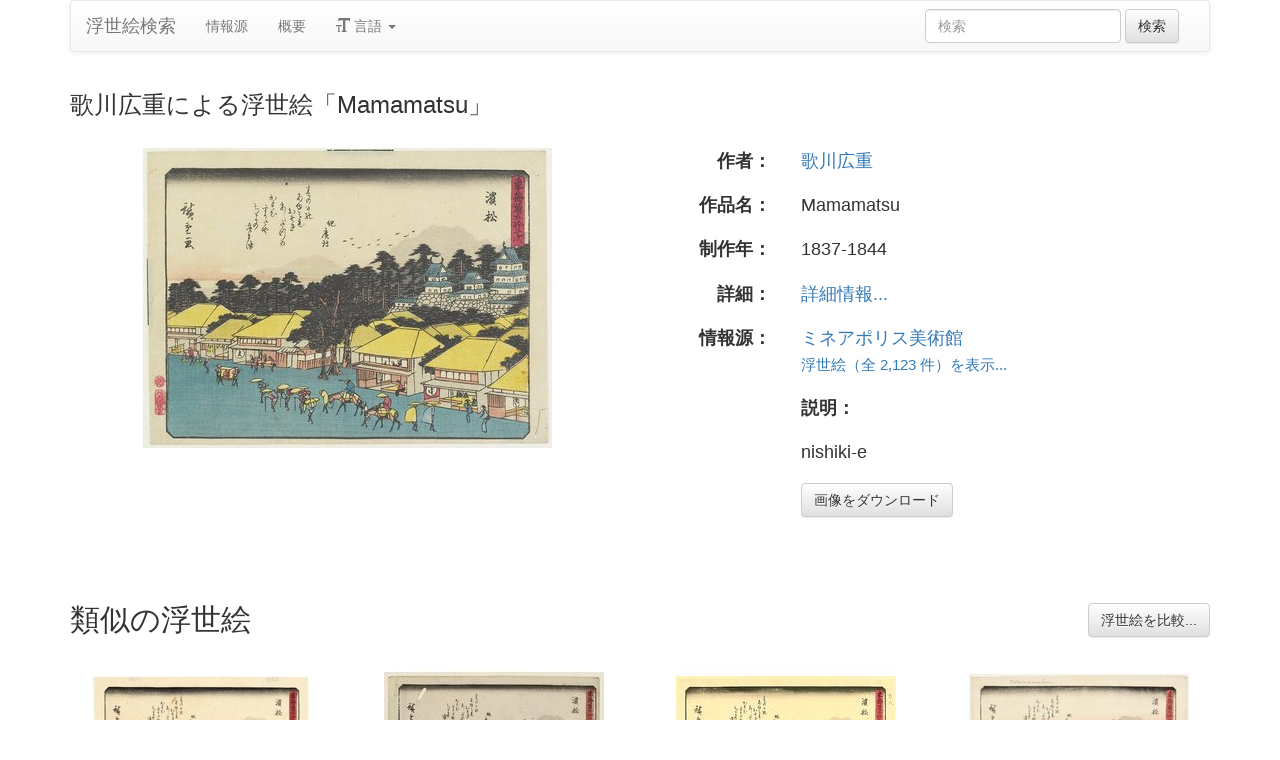

--- FILE ---
content_type: text/html
request_url: https://ja.ukiyo-e.org/image/mia/34717
body_size: 5636
content:
<!DOCTYPE html><html lang="ja"><head><meta charSet="utf-8"/><meta name="viewport" content="width=device-width, initial-scale=1"/><link rel="preload" as="image" href="/images/en.svg"/><link rel="preload" as="image" href="/images/zh.svg"/><link rel="preload" as="image" href="/images/de.svg"/><link rel="preload" as="image" href="/images/fr.svg"/><link rel="preload" as="image" href="https://data.ukiyo-e.org/mia/scaled/34717.jpg"/><script src="https://www.googletagmanager.com/gtm.js?id=GTM-TNRKN8X" defer="" async=""></script><meta http-equiv="content-language" content="ja"/><link rel="preload" as="image" href="https://data.ukiyo-e.org/mia/scaled/34717.jpg"/><title>歌川広重による浮世絵「Mamamatsu」</title><link rel="canonical" href="https://ja.ukiyo-e.org/image/mia/34717"/><link rel="alternate" href="https://ukiyo-e.org/image/mia/34717" hrefLang="en"/><link rel="alternate" href="https://ja.ukiyo-e.org/image/mia/34717" hrefLang="ja"/><link rel="alternate" href="https://zh.ukiyo-e.org/image/mia/34717" hrefLang="zh"/><link rel="alternate" href="https://de.ukiyo-e.org/image/mia/34717" hrefLang="de"/><link rel="alternate" href="https://fr.ukiyo-e.org/image/mia/34717" hrefLang="fr"/><link rel="alternate" href="https://x-default.ukiyo-e.org/image/mia/34717" hrefLang="x-default"/><link rel="preconnect" href="https://cdnjs.cloudflare.com"/><link rel="preconnect" href="https://ajax.googleapis.com"/><link rel="icon" href="/images/favicon.png" type="image/x-icon"/><link rel="modulepreload" href="/assets/entry.client-DUMZB8j0.js"/><link rel="modulepreload" href="/assets/chunk-NISHYRIK-oPSjLUDM.js"/><link rel="modulepreload" href="/assets/index-CQ-a9jL0.js"/><link rel="modulepreload" href="/assets/index-B2B1AW3E.js"/><link rel="modulepreload" href="/assets/use-i18n-CHJntOrt.js"/><link rel="modulepreload" href="/assets/exports-CUF7XYS1.js"/><link rel="modulepreload" href="/assets/root-xX1MPo5i.js"/><link rel="modulepreload" href="/assets/track-CU1PGEjN.js"/><link rel="modulepreload" href="/assets/image._source._id-BonX7Ax-.js"/><link rel="modulepreload" href="/assets/similar-images-Cj0-42iV.js"/><link rel="modulepreload" href="/assets/images-DpIbXFdX.js"/><link rel="modulepreload" href="/assets/sources-C87IqJFG.js"/><link rel="stylesheet" href="/assets/root-PaejsRGg.css"/><link rel="stylesheet" href="https://cdnjs.cloudflare.com/ajax/libs/twitter-bootstrap/3.4.1/css/bootstrap.min.css" crossorigin="anonymous"/><link rel="stylesheet" href="https://cdnjs.cloudflare.com/ajax/libs/twitter-bootstrap/3.4.1/css/bootstrap-theme.min.css" crossorigin="anonymous"/><link rel="stylesheet" href="/assets/similar-images-Ck4ahr_a.css"/></head><body><div id="main-container" class="container"><nav class="navbar navbar-default"><div class="container-fluid"><div class="navbar-header"><button type="button" class="navbar-toggle collapsed" aria-expanded="false"><span class="sr-only">ナビゲーションの切り替え</span><span class="icon-bar"></span><span class="icon-bar"></span><span class="icon-bar"></span></button><a class="navbar-brand" href="/" data-discover="true">浮世絵検索</a></div><div class="navbar-collapse collapse"><ul class="nav navbar-nav"><li class=""><a href="/sources" data-discover="true">情報源</a></li><li class=""><a href="/about" data-discover="true">概要</a></li><li class="divider-vertical"></li><li class="dropdown "><a href="#" class="dropdown-toggle" data-toggle="dropdown" role="button" aria-haspopup="true" aria-expanded="false"><span class="glyphicon glyphicon-text-size"></span> <!-- -->言語<!-- --> <span class="caret"></span></a><ul class="dropdown-menu"><li><a href="https://ukiyo-e.org/image/mia/34717"><img src="/images/en.svg" width="20" height="20" alt=""/> <!-- -->English</a></li><li><a href="https://zh.ukiyo-e.org/image/mia/34717"><img src="/images/zh.svg" width="20" height="20" alt=""/> <!-- -->中文</a></li><li><a href="https://de.ukiyo-e.org/image/mia/34717"><img src="/images/de.svg" width="20" height="20" alt=""/> <!-- -->Deutsch</a></li><li><a href="https://fr.ukiyo-e.org/image/mia/34717"><img src="/images/fr.svg" width="20" height="20" alt=""/> <!-- -->Français</a></li></ul></li></ul><form class="navbar-form navbar-right form-inline search" data-discover="true" action="/search" method="get"><input type="text" class="form-control search-query" placeholder="検索" name="q" value=""/> <input type="submit" class="btn btn-default" value="検索"/></form></div></div></nav><div class="row image-title"><div class="col-xs-12"><h1 class="h3">歌川広重による浮世絵「Mamamatsu」</h1></div></div><div id="result" class="row"><div class="col-xs-12 col-md-6 imageholder"><a href="https://data.ukiyo-e.org/mia/images/34717.jpg" target="_blank" rel="noreferrer"><img src="https://data.ukiyo-e.org/mia/scaled/34717.jpg" alt="Utagawa Hiroshige, 歌川広重 (Utagawa Hiroshige)による浮世絵「Mamamatsu」"/></a></div><div class="details col-xs-12 col-md-6 container-fluid"><p class="row artist"><strong class="col-xs-3 right">作者：</strong><span class="col-xs-9"><a href="/artist/utagawa-hiroshige" data-discover="true">歌川広重</a></span></p><p class="row title"><strong class="col-xs-3 right">作品名：</strong><span class="col-xs-9">Mamamatsu</span></p><p class="row date"><strong class="col-xs-3 right">制作年：</strong><span class="col-xs-9">1837-1844</span></p><p class="row details"><strong class="col-xs-3 right">詳細：</strong><span class="col-xs-9"><a href="http://www.artsmia.org/viewer/detail.php?id=34717&amp;v=2&amp;dept[]=13&amp;dept[]=1&amp;class=print">詳細情報...</a></span></p><p class="row source"><strong class="col-xs-3 right">情報源：</strong><span class="col-xs-9"><a title="ミネアポリス美術館" href="http://www.artsmia.org/viewer/index.php?&amp;v=2&amp;dept[]=13&amp;dept[]=1&amp;class=print">ミネアポリス美術館</a><br/><small><a title="ミネアポリス美術館" href="/source/mia" data-discover="true">浮世絵（全 2,123 件）を表示...</a></small></span></p><p class="row"><span class="col-xs-3"></span><strong class="col-xs-9">説明：</strong></p><p class="row"><span class="col-xs-3"></span><span class="col-xs-9 description">nishiki-e</span></p><p class="row"><span class="col-xs-3"></span><span class="col-xs-9"><a href="https://data.ukiyo-e.org/mia/images/34717.jpg" class="btn btn-default" target="_blank" rel="noreferrer"><i class="icon-download-alt"></i>画像をダウンロード</a></span></p></div></div><div class="row"><div class="col-xs-12"><h2>類似の浮世絵<button type="button" class="btn btn-default compare-all"><i class="icon-eye-open"></i>浮世絵を比較...</button></h2></div></div><div class="row"><div id="results" class="col-xs-12 container-fluid"><div class="row"><div class="img col-xs-6 col-sm-4 col-md-3"><a class="img" href="/image/honolulu/3605" data-discover="true"><img src="https://data.ukiyo-e.org/honolulu/thumbs/3605.jpg" alt="Utagawa Hiroshige, 歌川広重 (Utagawa Hiroshige)による浮世絵「Hamamatsu (Station #30)」" title="Hamamatsu (Station #30)" width="220" height="220" loading="lazy"/></a><div class="details"><div class="wrap"><span class="score">58% 一致</span><a class="source" title="ホノルル美術館" href="/source/honolulu" data-discover="true">ホノルル美術館</a></div></div></div><div class="img col-xs-6 col-sm-4 col-md-3"><a class="img" href="/image/mfa/sc235136" data-discover="true"><img src="https://data.ukiyo-e.org/mfa/thumbs/sc235136.jpg" alt="Utagawa Hiroshige, 歌川広重 (Utagawa Hiroshige I)による浮世絵「Hamamatsu, from the series Fifty-three Stations of the Tôkaidô Road (Tôkaidô gojûsan tsugi), also known as the Kyôka Tôkaidô」" title="Hamamatsu, from the series Fifty-three Stations of the Tôkaidô Road (Tôkaidô gojûsan tsugi), also known as the Kyôka Tôkaidô" width="220" height="220" loading="lazy"/></a><div class="details"><div class="wrap"><span class="score">57% 一致</span><a class="source" title="ボストン美術館" href="/source/mfa" data-discover="true">ボストン美術館</a></div></div></div><div class="img col-xs-6 col-sm-4 col-md-3"><a class="img" href="/image/artelino/45540g1" data-discover="true"><img src="https://data.ukiyo-e.org/artelino/thumbs/45540g1.jpg" alt="Ando Hiroshige, 歌川広重 (Ando Hiroshige)による浮世絵「Fifty-three Stations of Tokaido - Hamamatsu」" title="Fifty-three Stations of Tokaido - Hamamatsu" width="220" height="220" loading="lazy"/></a><div class="details"><div class="wrap"><span class="score">54% 一致</span><a class="source" title="Artelino" href="/source/artelino" data-discover="true">Artelino</a></div></div></div><div class="img col-xs-6 col-sm-4 col-md-3"><a class="img" href="/image/honolulu/4464" data-discover="true"><img src="https://data.ukiyo-e.org/honolulu/thumbs/4464.jpg" alt="Utagawa Hiroshige, 歌川広重 (Utagawa Hiroshige)による浮世絵「Hamamatsu (Station #30)」" title="Hamamatsu (Station #30)" width="220" height="220" loading="lazy"/></a><div class="details"><div class="wrap"><span class="score">47% 一致</span><a class="source" title="ホノルル美術館" href="/source/honolulu" data-discover="true">ホノルル美術館</a></div></div></div><div class="img col-xs-6 col-sm-4 col-md-3"><a class="img" href="/image/mfa/sc144389" data-discover="true"><img src="https://data.ukiyo-e.org/mfa/thumbs/sc144389.jpg" alt="Utagawa Hiroshige, 歌川広重 (Utagawa Hiroshige I)による浮世絵「Hamamatsu, from the series Fifty-three Stations of the Tôkaidô Road (Tôkaidô gojûsan tsugi), also known as the Kyôka Tôkaidô」" title="Hamamatsu, from the series Fifty-three Stations of the Tôkaidô Road (Tôkaidô gojûsan tsugi), also known as the Kyôka Tôkaidô" width="220" height="220" loading="lazy"/></a><div class="details"><div class="wrap"><span class="score">47% 一致</span><a class="source" title="ボストン美術館" href="/source/mfa" data-discover="true">ボストン美術館</a></div></div></div><div class="img col-xs-6 col-sm-4 col-md-3"><a class="img" href="/image/mfa/sc208144" data-discover="true"><img src="https://data.ukiyo-e.org/mfa/thumbs/sc208144.jpg" alt="Utagawa Hiroshige, 歌川広重 (Utagawa Hiroshige I)による浮世絵「Hamamatsu, from the series Fifty-three Stations of the Tôkaidô Road (Tôkaidô gojûsan tsugi), also known as the Kyôka Tôkaidô」" title="Hamamatsu, from the series Fifty-three Stations of the Tôkaidô Road (Tôkaidô gojûsan tsugi), also known as the Kyôka Tôkaidô" width="220" height="220" loading="lazy"/></a><div class="details"><div class="wrap"><span class="score">44% 一致</span><a class="source" title="ボストン美術館" href="/source/mfa" data-discover="true">ボストン美術館</a></div></div></div><div class="img col-xs-6 col-sm-4 col-md-3"><a class="img" href="/image/met/DP122875" data-discover="true"><img src="https://data.ukiyo-e.org/met/thumbs/DP122875.jpg" alt="Utagawa Hiroshige, 歌川広重 (Utagawa Hiroshige (Japanese, 1797–1858))による浮世絵「Hamamatsu」" title="Hamamatsu" width="220" height="220" loading="lazy"/></a><div class="details"><div class="wrap"><span class="score">43% 一致</span><a class="source" title="メトロポリタン美術館" href="/source/met" data-discover="true">メトロポリタン美術館</a></div></div></div><div class="img col-xs-6 col-sm-4 col-md-3"><a class="img" href="/image/mfa/sc156365" data-discover="true"><img src="https://data.ukiyo-e.org/mfa/thumbs/sc156365.jpg" alt="Utagawa Hiroshige, 歌川広重 (Utagawa Hiroshige I)による浮世絵「Hamamatsu, from the series Fifty-three Stations of the Tôkaidô Road (Tôkaidô gojûsan tsugi), also known as the Kyôka Tôkaidô」" title="Hamamatsu, from the series Fifty-three Stations of the Tôkaidô Road (Tôkaidô gojûsan tsugi), also known as the Kyôka Tôkaidô" width="220" height="220" loading="lazy"/></a><div class="details"><div class="wrap"><span class="score">40% 一致</span><a class="source" title="ボストン美術館" href="/source/mfa" data-discover="true">ボストン美術館</a></div></div></div><div class="img col-xs-6 col-sm-4 col-md-3"><a class="img" href="/image/famsf/5050161212890082" data-discover="true"><img src="https://data.ukiyo-e.org/famsf/thumbs/5050161212890082.jpg" alt="Utagawa Hiroshige, 歌川広重 (Utagawa Hiroshige)による浮世絵「Hamamatsu, no. 30 from a series of Fifty-three Stations of the Tokaido (Tokaido gojusantsugi)」" title="Hamamatsu, no. 30 from a series of Fifty-three Stations of the Tokaido (Tokaido gojusantsugi)" width="220" height="220" loading="lazy"/></a><div class="details"><div class="wrap"><span class="score">38% 一致</span><a class="source" title="Legion of Honor" href="/source/famsf" data-discover="true">FAMSF</a></div></div></div><div class="img col-xs-6 col-sm-4 col-md-3"><a class="img" href="/image/artelino/38932g1" data-discover="true"><img src="https://data.ukiyo-e.org/artelino/thumbs/38932g1.jpg" alt="Ando Hiroshige, 歌川広重 (Ando Hiroshige)による浮世絵「Kyoka Tokaido - Hamamatsu」" title="Kyoka Tokaido - Hamamatsu" width="220" height="220" loading="lazy"/></a><div class="details"><div class="wrap"><span class="score">37% 一致</span><a class="source" title="Artelino" href="/source/artelino" data-discover="true">Artelino</a></div></div></div><div class="img col-xs-6 col-sm-4 col-md-3"><a class="img" href="/image/mfa/sc163537" data-discover="true"><img src="https://data.ukiyo-e.org/mfa/thumbs/sc163537.jpg" alt="Utagawa Hiroshige, 歌川広重 (Utagawa Hiroshige I)による浮世絵「Hamamatsu, from the series Fifty-three Stations of the Tôkaidô Road (Tôkaidô gojûsan tsugi), also known as the Kyôka Tôkaidô」" title="Hamamatsu, from the series Fifty-three Stations of the Tôkaidô Road (Tôkaidô gojûsan tsugi), also known as the Kyôka Tôkaidô" width="220" height="220" loading="lazy"/></a><div class="details"><div class="wrap"><span class="score">36% 一致</span><a class="source" title="ボストン美術館" href="/source/mfa" data-discover="true">ボストン美術館</a></div></div></div><div class="img col-xs-6 col-sm-4 col-md-3"><a class="img" href="/image/artofjapan/bfceccddc938cda6dd39954d59195fcc" data-discover="true"><img src="https://data.ukiyo-e.org/artofjapan/thumbs/bfceccddc938cda6dd39954d59195fcc.jpg" alt="Suzuki Hiroshige (Hiroshige)による浮世絵「#29 Hamamatsu」" title="#29 Hamamatsu" width="220" height="220" loading="lazy"/></a><div class="details"><div class="wrap"><span class="score">36% 一致</span><a class="source" title="The Art of Japan" href="/source/artofjapan" data-discover="true">ArtOfJapan</a></div></div></div><div class="img col-xs-6 col-sm-4 col-md-3"><a class="img" href="/image/wbp/818788154" data-discover="true"><img src="https://data.ukiyo-e.org/wbp/thumbs/818788154.jpg" alt="Suzuki Hiroshige (Hiroshige)による浮世絵「Hamamatsu」" title="Hamamatsu" width="220" height="220" loading="lazy"/></a><div class="details"><div class="wrap"><span class="score">36% 一致</span><a class="source" title="Asian Collection Internet Auction" href="/source/wbp" data-discover="true">WBP</a></div></div></div><div class="img col-xs-6 col-sm-4 col-md-3"><a class="img" href="/image/chazen/29d7eccb677465444e3ca02937e62832" data-discover="true"><img src="https://data.ukiyo-e.org/chazen/thumbs/29d7eccb677465444e3ca02937e62832.jpg" alt="Utagawa Hiroshige, 歌川広重 (Utagawa Hiroshige)による浮世絵「Hamamatsu, no. 30 from the series Fifty-three Stations of the Tokaido (Sanoki Half-block Tokaido)」" title="Hamamatsu, no. 30 from the series Fifty-three Stations of the Tokaido (Sanoki Half-block Tokaido)" width="220" height="220" loading="lazy"/></a><div class="details"><div class="wrap"><span class="score">33% 一致</span><a class="source" title="ウィスコンシン大学マディソン校" href="/source/chazen" data-discover="true">ウィスコンシン大学マディソン校</a></div></div></div><div class="img col-xs-6 col-sm-4 col-md-3"><a class="img" href="/image/met/DP122802" data-discover="true"><img src="https://data.ukiyo-e.org/met/thumbs/DP122802.jpg" alt="Utagawa Hiroshige, 歌川広重 (Utagawa Hiroshige (Japanese, 1797–1858))による浮世絵" title="" width="220" height="220" loading="lazy"/></a><div class="details"><div class="wrap"><span class="score">30% 一致</span><a class="source" title="メトロポリタン美術館" href="/source/met" data-discover="true">メトロポリタン美術館</a></div></div></div><div class="img col-xs-6 col-sm-4 col-md-3"><a class="img" href="/image/loc/02332v" data-discover="true"><img src="https://data.ukiyo-e.org/loc/thumbs/02332v.jpg" alt="Ando Hiroshige, 歌川広重 (Andō Hiroshige)による浮世絵「Hamamatsu」" title="Hamamatsu" width="220" height="220" loading="lazy"/></a><div class="details"><div class="wrap"><span class="score">14% 一致</span><a class="source" title="アメリカ議会図書館" href="/source/loc" data-discover="true">アメリカ議会図書館</a></div></div></div></div></div></div></div><script>((u,d)=>{if(!window.history.state||!window.history.state.key){let f=Math.random().toString(32).slice(2);window.history.replaceState({key:f},"")}try{let h=JSON.parse(sessionStorage.getItem(u)||"{}")[d||window.history.state.key];typeof h=="number"&&window.scrollTo(0,h)}catch(f){console.error(f),sessionStorage.removeItem(u)}})("react-router-scroll-positions", null)</script><script>window.__reactRouterContext = {"basename":"/","future":{"v8_middleware":false,"unstable_optimizeDeps":false,"unstable_splitRouteModules":false,"unstable_subResourceIntegrity":false,"unstable_viteEnvironmentApi":false},"routeDiscovery":{"mode":"lazy","manifestPath":"/__manifest"},"ssr":true,"isSpaMode":false};window.__reactRouterContext.stream = new ReadableStream({start(controller){window.__reactRouterContext.streamController = controller;}}).pipeThrough(new TextEncoderStream());</script><script type="module" async="">;
import * as route0 from "/assets/root-xX1MPo5i.js";
import * as route1 from "/assets/image._source._id-BonX7Ax-.js";
  window.__reactRouterManifest = {
  "entry": {
    "module": "/assets/entry.client-DUMZB8j0.js",
    "imports": [
      "/assets/chunk-NISHYRIK-oPSjLUDM.js",
      "/assets/index-CQ-a9jL0.js",
      "/assets/index-B2B1AW3E.js",
      "/assets/use-i18n-CHJntOrt.js",
      "/assets/exports-CUF7XYS1.js"
    ],
    "css": []
  },
  "routes": {
    "root": {
      "id": "root",
      "path": "",
      "hasAction": false,
      "hasLoader": false,
      "hasClientAction": false,
      "hasClientLoader": false,
      "hasClientMiddleware": false,
      "hasErrorBoundary": true,
      "module": "/assets/root-xX1MPo5i.js",
      "imports": [
        "/assets/chunk-NISHYRIK-oPSjLUDM.js",
        "/assets/index-CQ-a9jL0.js",
        "/assets/index-B2B1AW3E.js",
        "/assets/use-i18n-CHJntOrt.js",
        "/assets/exports-CUF7XYS1.js",
        "/assets/track-CU1PGEjN.js"
      ],
      "css": [
        "/assets/root-PaejsRGg.css"
      ]
    },
    "routes/image.$source.$id": {
      "id": "routes/image.$source.$id",
      "parentId": "root",
      "path": "image/:source/:id",
      "hasAction": false,
      "hasLoader": true,
      "hasClientAction": false,
      "hasClientLoader": false,
      "hasClientMiddleware": false,
      "hasErrorBoundary": false,
      "module": "/assets/image._source._id-BonX7Ax-.js",
      "imports": [
        "/assets/chunk-NISHYRIK-oPSjLUDM.js",
        "/assets/index-CQ-a9jL0.js",
        "/assets/similar-images-Cj0-42iV.js",
        "/assets/images-DpIbXFdX.js",
        "/assets/sources-C87IqJFG.js",
        "/assets/track-CU1PGEjN.js",
        "/assets/use-i18n-CHJntOrt.js",
        "/assets/index-B2B1AW3E.js"
      ],
      "css": [
        "/assets/similar-images-Ck4ahr_a.css"
      ]
    },
    "routes/_index": {
      "id": "routes/_index",
      "parentId": "root",
      "index": true,
      "hasAction": false,
      "hasLoader": true,
      "hasClientAction": false,
      "hasClientLoader": false,
      "hasClientMiddleware": false,
      "hasErrorBoundary": false,
      "module": "/assets/_index-mqbXGmcY.js",
      "imports": [
        "/assets/chunk-NISHYRIK-oPSjLUDM.js",
        "/assets/index-CQ-a9jL0.js",
        "/assets/images-DpIbXFdX.js",
        "/assets/track-CU1PGEjN.js",
        "/assets/use-i18n-CHJntOrt.js"
      ],
      "css": []
    },
    "routes/404": {
      "id": "routes/404",
      "parentId": "root",
      "path": "*",
      "hasAction": false,
      "hasLoader": true,
      "hasClientAction": false,
      "hasClientLoader": false,
      "hasClientMiddleware": false,
      "hasErrorBoundary": false,
      "module": "/assets/404-C7ovw4Vo.js",
      "imports": [
        "/assets/chunk-NISHYRIK-oPSjLUDM.js"
      ],
      "css": []
    }
  },
  "url": "/assets/manifest-541a84ea.js",
  "version": "541a84ea"
};
  window.__reactRouterRouteModules = {"root":route0,"routes/image.$source.$id":route1};

import("/assets/entry.client-DUMZB8j0.js");</script><!--$--><script>window.__reactRouterContext.streamController.enqueue("[{\"_1\":2,\"_199\":-5,\"_200\":-5},\"loaderData\",{\"_3\":4},\"routes/image.$source.$id\",{\"_5\":6,\"_50\":35,\"_51\":52},\"image\",{\"_7\":8,\"_23\":24,\"_34\":35},\"images\",{\"_9\":10,\"_11\":12,\"_13\":14,\"_15\":16,\"_17\":18,\"_19\":20,\"_21\":22},\"id\",\"mia/34717\",\"artist\",\"Utagawa Hiroshige, 歌川広重 (Utagawa Hiroshige)\",\"title\",\"Mamamatsu\",\"date\",\"1837-1844\",\"description\",\"nishiki-e\",\"url\",\"http://www.artsmia.org/viewer/detail.php?id=34717\u0026v=2\u0026dept[]=13\u0026dept[]=1\u0026class=print\",\"imageFile\",\"34717.jpg\",\"artists\",{\"_9\":25,\"_26\":27,\"_28\":29,\"_30\":31,\"_32\":33},\"utagawa-hiroshige\",\"fullName\",\"Utagawa Hiroshige\",\"shortName\",\"Hiroshige\",\"kanji\",\"歌川広重\",\"shortKanji\",\"広重\",\"sources\",{\"_9\":36,\"_37\":38,\"_28\":39,\"_30\":40,\"_41\":42,\"_43\":42,\"_44\":42,\"_45\":-5,\"_46\":-5,\"_47\":48,\"_19\":49},\"mia\",\"name\",\"Minneapolis Institute of Arts\",\"MIA\",\"ミネアポリス美術館\",\"commercial\",false,\"inactive\",\"hideLinks\",\"titleLink\",\"linkText\",\"count\",2123,\"http://www.artsmia.org/viewer/index.php?\u0026v=2\u0026dept[]=13\u0026dept[]=1\u0026class=print\",\"source\",\"similarImages\",[53,65,77,87,93,99,105,117,123,133,140,146,162,171,182,188],{\"_7\":54,\"_34\":57,\"_23\":62,\"_63\":64},{\"_9\":55,\"_11\":12,\"_13\":56},\"honolulu/3605\",\"Hamamatsu (Station #30)\",{\"_9\":58,\"_37\":59,\"_28\":60,\"_30\":61},\"honolulu\",\"Honolulu Museum of Art\",\"Honolulu\",\"ホノルル美術館\",{\"_9\":25,\"_26\":27,\"_28\":29,\"_30\":31,\"_32\":33},\"similarityScore\",57.5,{\"_7\":66,\"_34\":70,\"_23\":75,\"_63\":76},{\"_9\":67,\"_11\":68,\"_13\":69},\"mfa/sc235136\",\"Utagawa Hiroshige, 歌川広重 (Utagawa Hiroshige I)\",\"Hamamatsu, from the series Fifty-three Stations of the Tôkaidô Road (Tôkaidô gojûsan tsugi), also known as the Kyôka Tôkaidô\",{\"_9\":71,\"_37\":72,\"_28\":73,\"_30\":74},\"mfa\",\"Museum of Fine Arts\",\"MFA\",\"ボストン美術館\",{\"_9\":25,\"_26\":27,\"_28\":29,\"_30\":31,\"_32\":33},56.5,{\"_7\":78,\"_34\":82,\"_23\":85,\"_63\":86},{\"_9\":79,\"_11\":80,\"_13\":81},\"artelino/45540g1\",\"Ando Hiroshige, 歌川広重 (Ando Hiroshige)\",\"Fifty-three Stations of Tokaido - Hamamatsu\",{\"_9\":83,\"_37\":84,\"_28\":84,\"_30\":-5},\"artelino\",\"Artelino\",{\"_9\":25,\"_26\":27,\"_28\":29,\"_30\":31,\"_32\":33},53.7,{\"_7\":88,\"_34\":90,\"_23\":91,\"_63\":92},{\"_9\":89,\"_11\":12,\"_13\":56},\"honolulu/4464\",{\"_9\":58,\"_37\":59,\"_28\":60,\"_30\":61},{\"_9\":25,\"_26\":27,\"_28\":29,\"_30\":31,\"_32\":33},47.2,{\"_7\":94,\"_34\":96,\"_23\":97,\"_63\":98},{\"_9\":95,\"_11\":68,\"_13\":69},\"mfa/sc144389\",{\"_9\":71,\"_37\":72,\"_28\":73,\"_30\":74},{\"_9\":25,\"_26\":27,\"_28\":29,\"_30\":31,\"_32\":33},46.5,{\"_7\":100,\"_34\":102,\"_23\":103,\"_63\":104},{\"_9\":101,\"_11\":68,\"_13\":69},\"mfa/sc208144\",{\"_9\":71,\"_37\":72,\"_28\":73,\"_30\":74},{\"_9\":25,\"_26\":27,\"_28\":29,\"_30\":31,\"_32\":33},44.3,{\"_7\":106,\"_34\":110,\"_23\":115,\"_63\":116},{\"_9\":107,\"_11\":108,\"_13\":109},\"met/DP122875\",\"Utagawa Hiroshige, 歌川広重 (Utagawa Hiroshige (Japanese, 1797–1858))\",\"Hamamatsu\",{\"_9\":111,\"_37\":112,\"_28\":113,\"_30\":114},\"met\",\"Metropolitan Museum of Art\",\"MET\",\"メトロポリタン美術館\",{\"_9\":25,\"_26\":27,\"_28\":29,\"_30\":31,\"_32\":33},42.5,{\"_7\":118,\"_34\":120,\"_23\":121,\"_63\":122},{\"_9\":119,\"_11\":68,\"_13\":69},\"mfa/sc156365\",{\"_9\":71,\"_37\":72,\"_28\":73,\"_30\":74},{\"_9\":25,\"_26\":27,\"_28\":29,\"_30\":31,\"_32\":33},39.6,{\"_7\":124,\"_34\":127,\"_23\":131,\"_63\":132},{\"_9\":125,\"_11\":12,\"_13\":126},\"famsf/5050161212890082\",\"Hamamatsu, no. 30 from a series of Fifty-three Stations of the Tokaido (Tokaido gojusantsugi)\",{\"_9\":128,\"_37\":129,\"_28\":130,\"_30\":-5},\"famsf\",\"Legion of Honor\",\"FAMSF\",{\"_9\":25,\"_26\":27,\"_28\":29,\"_30\":31,\"_32\":33},37.6,{\"_7\":134,\"_34\":137,\"_23\":138,\"_63\":139},{\"_9\":135,\"_11\":80,\"_13\":136},\"artelino/38932g1\",\"Kyoka Tokaido - Hamamatsu\",{\"_9\":83,\"_37\":84,\"_28\":84,\"_30\":-5},{\"_9\":25,\"_26\":27,\"_28\":29,\"_30\":31,\"_32\":33},36.9,{\"_7\":141,\"_34\":143,\"_23\":144,\"_63\":145},{\"_9\":142,\"_11\":68,\"_13\":69},\"mfa/sc163537\",{\"_9\":71,\"_37\":72,\"_28\":73,\"_30\":74},{\"_9\":25,\"_26\":27,\"_28\":29,\"_30\":31,\"_32\":33},36.2,{\"_7\":147,\"_34\":151,\"_23\":155,\"_63\":161},{\"_9\":148,\"_11\":149,\"_13\":150},\"artofjapan/bfceccddc938cda6dd39954d59195fcc\",\"Suzuki Hiroshige (Hiroshige)\",\"#29 Hamamatsu\",{\"_9\":152,\"_37\":153,\"_28\":154,\"_30\":-5},\"artofjapan\",\"The Art of Japan\",\"ArtOfJapan\",{\"_9\":156,\"_26\":157,\"_28\":158,\"_30\":159,\"_32\":160},\"utagawa-hiroshige-ii\",\"Utagawa Hiroshige II\",\"Hiroshige II\",\"二歌川広重\",\"広重〈2〉\",36.1,{\"_7\":163,\"_34\":165,\"_23\":169,\"_63\":170},{\"_9\":164,\"_11\":149,\"_13\":109},\"wbp/818788154\",{\"_9\":166,\"_37\":167,\"_28\":168,\"_30\":-5},\"wbp\",\"Asian Collection Internet Auction\",\"WBP\",{\"_9\":156,\"_26\":157,\"_28\":158,\"_30\":159,\"_32\":160},35.7,{\"_7\":172,\"_34\":175,\"_23\":180,\"_63\":181},{\"_9\":173,\"_11\":12,\"_13\":174},\"chazen/29d7eccb677465444e3ca02937e62832\",\"Hamamatsu, no. 30 from the series Fifty-three Stations of the Tokaido (Sanoki Half-block Tokaido)\",{\"_9\":176,\"_37\":177,\"_28\":178,\"_30\":179},\"chazen\",\"University of Wisconsin-Madison\",\"Chazen\",\"ウィスコンシン大学マディソン校\",{\"_9\":25,\"_26\":27,\"_28\":29,\"_30\":31,\"_32\":33},32.5,{\"_7\":183,\"_34\":185,\"_23\":186,\"_63\":187},{\"_9\":184,\"_11\":108,\"_13\":-5},\"met/DP122802\",{\"_9\":111,\"_37\":112,\"_28\":113,\"_30\":114},{\"_9\":25,\"_26\":27,\"_28\":29,\"_30\":31,\"_32\":33},30.3,{\"_7\":189,\"_34\":192,\"_23\":197,\"_63\":198},{\"_9\":190,\"_11\":191,\"_13\":109},\"loc/02332v\",\"Ando Hiroshige, 歌川広重 (Andō Hiroshige)\",{\"_9\":193,\"_37\":194,\"_28\":195,\"_30\":196},\"loc\",\"Library of Congress\",\"LoC\",\"アメリカ議会図書館\",{\"_9\":25,\"_26\":27,\"_28\":29,\"_30\":31,\"_32\":33},13.8,\"actionData\",\"errors\"]\n");</script><!--$--><script>window.__reactRouterContext.streamController.close();</script><!--/$--><!--/$--><script defer src="https://static.cloudflareinsights.com/beacon.min.js/vcd15cbe7772f49c399c6a5babf22c1241717689176015" integrity="sha512-ZpsOmlRQV6y907TI0dKBHq9Md29nnaEIPlkf84rnaERnq6zvWvPUqr2ft8M1aS28oN72PdrCzSjY4U6VaAw1EQ==" data-cf-beacon='{"version":"2024.11.0","token":"d09d51afaa2046e6b1197dad5dd2f8e2","r":1,"server_timing":{"name":{"cfCacheStatus":true,"cfEdge":true,"cfExtPri":true,"cfL4":true,"cfOrigin":true,"cfSpeedBrain":true},"location_startswith":null}}' crossorigin="anonymous"></script>
</body></html>